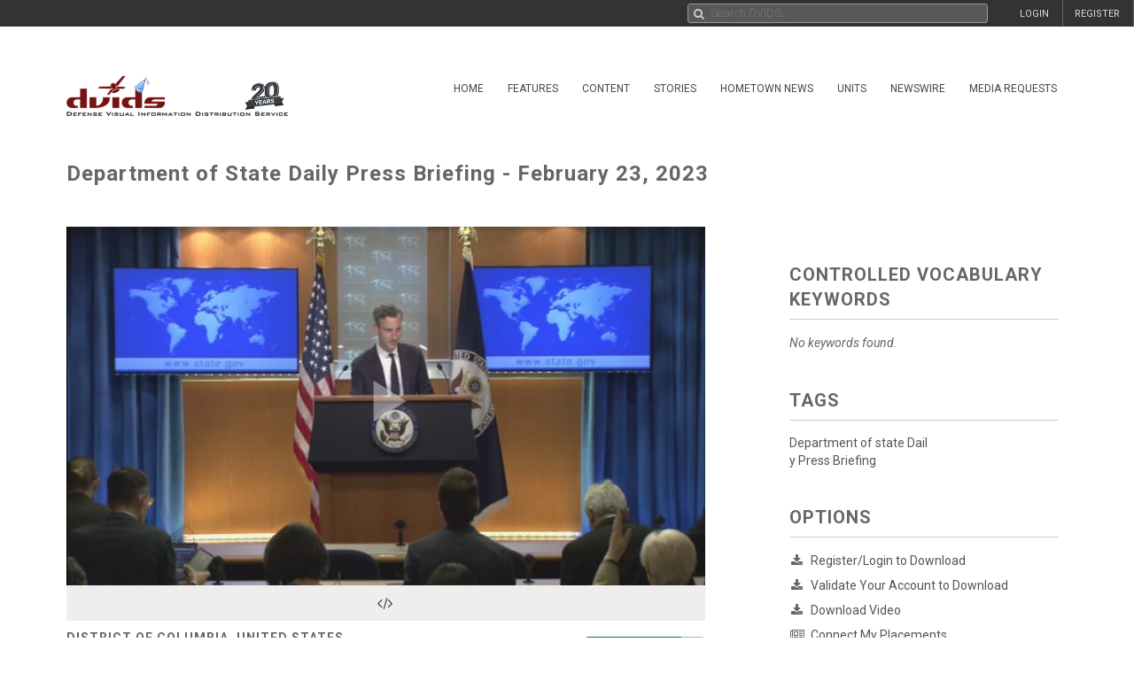

--- FILE ---
content_type: text/vtt;charset=UTF-8
request_url: https://www.dvidshub.net/video/closedcaption/id/874356
body_size: 88557
content:
WEBVTT

00:01.780 --> 00:03.840
Good afternoon . Yes ,

00:06.240 --> 00:08.380
if I seem especially nervous today ,

00:08.380 --> 00:10.547
it's because we have a celebrity guest

00:10.547 --> 00:12.436
sitting in the back of the room ,

00:12.436 --> 00:14.547
Assistant Secretary Robinson and some

00:14.547 --> 00:16.769
colleagues welcome uh Good to see you .

00:16.769 --> 00:18.991
Uh we will start today with a couple of

00:18.991 --> 00:21.047
items at the top today . The U . S .

00:21.047 --> 00:23.213
Department of State announced that its

00:23.213 --> 00:25.158
Ukraine Cultural Heritage Response

00:25.158 --> 00:27.213
Initiative will invest $7 million to

00:27.213 --> 00:29.269
support efforts to protect Ukraine's

00:29.269 --> 00:31.380
cultural heritage this week marks one

00:31.380 --> 00:33.491
year since Russia's brutal full scale

00:33.491 --> 00:35.713
invasion of Ukraine . Russia's war aims

00:35.713 --> 00:37.769
not only to take Ukraine's territory

00:37.769 --> 00:39.991
and deprive it of its sovereignty , but

00:39.991 --> 00:42.213
also to eradicate its national identity

00:42.213 --> 00:44.102
and its culture . This initiative

00:44.102 --> 00:46.213
supports Ukraine's efforts to protect

00:46.213 --> 00:48.436
and repair damage to Ukrainian cultural

00:48.436 --> 00:50.158
heritage sites and collections

00:50.158 --> 00:52.324
following Russia's unrelenting attacks

00:52.324 --> 00:54.491
throughout Ukraine . The initiative is

00:54.491 --> 00:53.930
led by the department's Bureau of

00:53.930 --> 00:55.819
Educational Cultural Affairs , in

00:55.819 --> 00:57.874
cooperation with the U . S . Embassy

00:57.874 --> 00:59.930
Kiev . Ukraine's Ministry of Culture

00:59.930 --> 01:02.152
and Information policy , Ukrainian ngos

01:02.152 --> 01:03.986
and international partners . The

01:03.986 --> 01:05.819
initiative will give priority to

01:05.819 --> 01:08.041
cultural heritage sites and collections

01:08.041 --> 01:10.263
directly impacted by Russia's war . The

01:10.263 --> 01:12.374
initiative complements broader global

01:12.374 --> 01:14.152
efforts to preserve and protect

01:14.152 --> 01:16.319
cultural heritage , coordinated by the

01:16.319 --> 01:18.430
Bureau's Cultural Heritage Center and

01:18.430 --> 01:20.541
next and finally we condemn the Burma

01:20.541 --> 01:22.763
military regimes , arrest and detention

01:22.763 --> 01:24.819
of prominent ethnic Kachin christian

01:24.819 --> 01:26.986
leader reverend doctor column Samson .

01:26.986 --> 01:29.208
We are extremely concerned for his well

01:29.208 --> 01:31.374
being and safety and urge our partners

01:31.374 --> 01:33.430
and allies to join us and calling on

01:33.430 --> 01:35.374
the regime to drop all charges and

01:35.374 --> 01:37.597
immediately and unconditionally release

01:37.597 --> 01:39.486
reverend Samson reverend Samson's

01:39.486 --> 01:41.208
incredible work advocating for

01:41.208 --> 01:43.430
religious freedom , justice , peace and

01:43.430 --> 01:45.652
accountability should be celebrated and

01:45.652 --> 01:47.430
replicated , not condemned . We

01:47.430 --> 01:49.652
additionally urge the regime to cease .

01:49.652 --> 01:49.620
It's unconscionable repression against

01:49.620 --> 01:51.620
religious actors and communities in

01:51.620 --> 01:54.480
Burma and end the violence . With that

01:54.710 --> 01:57.390
turn your questions , I actually have

01:57.400 --> 02:00.750
nothing worthy of starting with . I

02:00.760 --> 02:03.093
find it hard to believe that's the case ,

02:03.093 --> 02:05.038
but I will take your word for it .

02:05.038 --> 02:07.149
Let's see . Okay , let's see what the

02:07.149 --> 02:09.360
first question is . Let's start with

02:09.360 --> 02:12.940
the Palestinian issue . Okay , uh , you

02:12.940 --> 02:15.450
know , we are looking at a situation

02:15.450 --> 02:17.900
where one of the extremists , most

02:17.900 --> 02:21.590
extremists of uh officials has taken

02:21.590 --> 02:23.812
over basically the security of the West

02:23.812 --> 02:25.923
Bank . Are you concerned about that ?

02:25.923 --> 02:28.146
You know , they have read the deal that

02:28.146 --> 02:30.970
allows more to to basically decide the

02:30.970 --> 02:33.026
fate of the West Bank , the occupied

02:33.026 --> 02:35.081
West Bank . So , you're referring to

02:35.081 --> 02:37.280
announcement an announcement that only

02:37.280 --> 02:39.450
recently emanated from Israel were

02:39.450 --> 02:41.770
aware of it . We're working to better

02:41.770 --> 02:44.390
understand this announcements this

02:44.390 --> 02:46.057
announcement in any potential

02:46.057 --> 02:48.370
implications , as we've said before ,

02:48.380 --> 02:50.800
We believe it's critical for Israel and

02:50.800 --> 02:52.856
the Palestinian authority to refrain

02:52.856 --> 02:54.578
from any unilateral steps that

02:54.578 --> 02:56.356
exacerbate tensions or have the

02:56.356 --> 02:58.189
potential to undercut efforts to

02:58.189 --> 03:00.356
advance the prospects for a negotiated

03:00.356 --> 03:02.830
two state solution . Umm those steps

03:02.840 --> 03:04.880
are many , we've given illustrative

03:04.880 --> 03:06.991
examples , but they certainly include

03:06.991 --> 03:09.640
uh annexation of territory in the

03:09.640 --> 03:12.500
meantime . In the meantime , you know ,

03:12.500 --> 03:15.090
the Israelis seem to be intent on going

03:15.090 --> 03:17.330
into Palestinian community , the

03:17.330 --> 03:19.552
largest Palestinian city in this case ,

03:19.552 --> 03:21.552
Annapolis , other large Palestinian

03:21.552 --> 03:23.774
cities and other places and so on , and

03:23.774 --> 03:25.997
basically doing the same thing over and

03:25.997 --> 03:27.997
over again . Under the pretext that

03:27.997 --> 03:29.719
they are in pursuit of certain

03:29.719 --> 03:31.774
militants in this case . Yesterday ,

03:31.774 --> 03:33.719
they said they claimed there after

03:33.719 --> 03:35.886
three militants and so on . And in the

03:35.886 --> 03:38.810
end result we had dozens of Dustin

03:38.810 --> 03:41.920
injuries , many of whom were civilians .

03:41.930 --> 03:44.870
What measures should be taken , you

03:44.870 --> 03:47.037
know , until we get to the point where

03:47.037 --> 03:49.037
you say , what measures ought to be

03:49.037 --> 03:50.981
taken to provide protection to the

03:50.981 --> 03:53.148
Palestinian people ? It seems that the

03:53.148 --> 03:55.410
Palestinians lack protection . I know

03:55.420 --> 03:58.670
yesterday , and my question to the uh

03:58.680 --> 04:00.847
the ambassador , you know , she taught

04:00.847 --> 04:02.513
that the authority is not the

04:02.513 --> 04:04.680
Palestinian authority is not a state ,

04:04.680 --> 04:06.680
they cannot go there and they're so

04:06.680 --> 04:08.624
what measures ought to be taken to

04:08.624 --> 04:10.736
ensure that Palestinian civilians are

04:10.736 --> 04:12.958
protected at the present time ? Not you

04:12.958 --> 04:14.958
know , so so far in the future . So

04:14.958 --> 04:17.069
this goes back to the conversation we

04:17.069 --> 04:19.236
had yesterday and we've had previously

04:19.236 --> 04:21.458
as well . Two things are true at once .

04:21.458 --> 04:23.820
In this case , we recognize , as I

04:23.820 --> 04:25.598
noted yesterday , the very real

04:25.598 --> 04:27.970
security concerns that Israel faces .

04:27.970 --> 04:30.770
We've seen far too many um just

04:30.780 --> 04:33.680
crushing examples of those very real

04:33.680 --> 04:36.310
security threats to Israel and to the

04:36.310 --> 04:39.235
Israeli people at the same time , we've

04:39.235 --> 04:41.179
been deeply concerned , we've been

04:41.179 --> 04:43.965
alarmed at the loss of civilian life .

04:43.975 --> 04:46.705
And of course yesterday we saw another

04:46.705 --> 04:49.915
tragic example of the loss of civilian

04:49.915 --> 04:51.915
life in an Israeli counterterrorism

04:51.915 --> 04:54.580
raid in novelists , as as you mentioned ,

04:54.710 --> 04:57.490
we believe it's incumbent on both

04:57.490 --> 04:59.657
parties . Israelis and Palestinians to

04:59.657 --> 05:02.110
take steps that in the first instance

05:02.110 --> 05:05.230
don't further escalate tensions ,

05:05.240 --> 05:08.370
tensions are already far too high . Uh

05:08.380 --> 05:11.930
they are far too high for

05:11.940 --> 05:14.910
anyone's liking , certainly ours , but

05:14.910 --> 05:17.132
from there to take steps to actually de

05:17.132 --> 05:20.770
escalate tensions too . Take steps that

05:20.780 --> 05:23.390
bring down the temperature uh that will

05:23.400 --> 05:26.600
allow the parties to work together uh

05:26.610 --> 05:29.230
to improve the security situation in

05:29.230 --> 05:31.341
the West Bank . To to your question ,

05:31.341 --> 05:35.100
we think uh that's imperative uh and to

05:35.110 --> 05:37.890
address the tensions that have been

05:37.890 --> 05:41.500
inflamed of late , we are ready willing

05:41.500 --> 05:44.580
and able to support the parties in any

05:44.580 --> 05:48.350
way that we usefully can our officials

05:48.350 --> 05:50.350
have been engaged on this , as have

05:50.350 --> 05:52.294
other regional officials with both

05:52.294 --> 05:55.630
Israelis with Palestinians as well uh

05:55.640 --> 05:59.210
to again support them in the steps that

05:59.220 --> 06:01.600
ultimately they themselves must take .

06:01.610 --> 06:03.610
These are not steps that the United

06:03.610 --> 06:05.721
States can take . These are not steps

06:05.721 --> 06:07.888
that other countries in the region can

06:07.888 --> 06:09.499
take . Only the Israelis and

06:09.499 --> 06:11.610
Palestinians themselves can undertake

06:11.610 --> 06:13.777
these steps . We are ready to continue

06:13.777 --> 06:15.999
to be a partner , as they say , seek to

06:15.999 --> 06:18.166
undertake these steps and we encourage

06:18.166 --> 06:19.888
them to do so . You know , the

06:19.888 --> 06:22.110
Palestinian people are really left with

06:22.110 --> 06:24.221
very helpless situation . I mean , on

06:24.221 --> 06:26.054
the one hand , they see that the

06:26.054 --> 06:28.110
Israelis are advancing the plans for

06:28.110 --> 06:30.166
4600 units and so on in area C , you

06:30.166 --> 06:33.120
know , in many other areas . I mean , I

06:33.120 --> 06:35.231
don't I can go on and on and on , but

06:35.231 --> 06:38.810
you are fully aware . So if they feel

06:38.810 --> 06:41.040
so frustrated and so hopeless , we're

06:41.040 --> 06:43.207
going to see incidents like the one we

06:43.207 --> 06:45.373
saw on 27th of january . I don't think

06:45.373 --> 06:47.490
it can be avoidable , whether it

06:47.500 --> 06:49.556
planned or not planned or whatever .

06:49.556 --> 06:51.630
Aren't you concerned that violence

06:51.630 --> 06:53.741
begets violence and this , you know ,

06:53.741 --> 06:57.420
horrible , unbridled Israeli violence

06:57.430 --> 07:00.630
would ultimately , you know , create

07:00.640 --> 07:02.696
counter violence side . I want to be

07:02.696 --> 07:05.170
very clear that we condemn all forms of

07:05.170 --> 07:07.281
violence , all forms of violence . We

07:07.281 --> 07:09.337
condemn terrorism in all its forms .

07:09.337 --> 07:11.840
There is never a justification for any

07:11.850 --> 07:15.650
act of terrorism . Never our

07:15.660 --> 07:19.300
goal in this is not

07:19.310 --> 07:22.430
to set the parties directly in a room

07:22.430 --> 07:24.541
to encourage them to go directly to a

07:24.541 --> 07:26.819
room to negotiate a two state solution .

07:26.819 --> 07:28.930
We are under no illusion that that is

07:28.930 --> 07:30.986
possible today . Tomorrow perhaps in

07:30.986 --> 07:33.800
the in the near term , our goal is to

07:33.800 --> 07:35.967
support the parties as they themselves

07:35.967 --> 07:38.022
in the first instance , have to take

07:38.022 --> 07:40.356
these steps to deescalate tensions . Uh ,

07:40.356 --> 07:42.467
and uh from there , uh , take steps ,

07:42.467 --> 07:46.250
we hope that help to

07:46.250 --> 07:48.361
preserve the viability of a two state

07:48.361 --> 07:50.583
solution . Now , that doesn't mean that

07:50.583 --> 07:52.806
the United States is standing idly by ,

07:52.806 --> 07:54.972
as I said before , we're engaging with

07:54.972 --> 07:56.917
the parties were engaging with the

07:56.917 --> 07:58.972
region more than that side . I think

07:58.972 --> 08:01.600
your question noted the sense of

08:01.600 --> 08:03.822
hopelessness and sense of despair among

08:03.822 --> 08:06.044
many Palestinians . That's something we

08:06.044 --> 08:08.290
recognize , it's something we realize

08:08.290 --> 08:10.290
that it's something we've sought to

08:10.290 --> 08:12.460
counteract and we've done so in very

08:12.470 --> 08:15.320
real and practical ways . Uh in the

08:15.320 --> 08:17.690
first instance we re established a

08:17.690 --> 08:19.579
relationship with the Palestinian

08:19.579 --> 08:21.634
Authority , but with the Palestinian

08:21.634 --> 08:23.634
people and to the point of real and

08:23.634 --> 08:25.857
practical steps , the United States has

08:25.870 --> 08:27.926
Lead the international community and

08:27.926 --> 08:29.981
providing humanitarian relief to the

08:29.981 --> 08:32.550
Palestinian people . Over the two years

08:32.550 --> 08:34.772
of this administration , we've provided

08:34.772 --> 08:36.661
more than $900 million , almost a

08:36.661 --> 08:38.883
billion dollars of humanitarian support

08:38.883 --> 08:40.550
of humanitarian relief to the

08:40.550 --> 08:42.439
Palestinian people in Gaza to the

08:42.439 --> 08:45.250
Palestinians in the West Bank , that is

08:45.250 --> 08:47.940
for the immediate humanitarian relief ,

08:47.950 --> 08:50.228
but there is also a compounding effect ,

08:50.228 --> 08:53.740
we think , and we hope to preserve that

08:53.750 --> 08:56.740
horizon of opportunity to preserve that

08:56.750 --> 08:59.630
horizon of hope . That I agree is is

08:59.630 --> 09:02.400
critical . We cannot afford to let

09:02.410 --> 09:04.700
either side either Israelis or

09:04.700 --> 09:07.430
Palestinians lose that horizon of

09:07.430 --> 09:09.670
opportunity . That horizon of hope . Uh

09:09.680 --> 09:11.902
it is part and parcel of our efforts to

09:11.902 --> 09:14.069
keep the viability of a negotiated two

09:14.069 --> 09:16.124
state solution to this long standing

09:16.124 --> 09:18.460
conflict alive . Yes , Nadia , um I

09:18.470 --> 09:20.303
want to ask you about Libya , my

09:20.303 --> 09:22.581
apologies , I have to leave after that .

09:22.581 --> 09:24.692
Um so can you tell us about the Libya

09:24.692 --> 09:26.748
contact group who they're meeting in

09:26.748 --> 09:28.692
this building . And second there's

09:28.692 --> 09:30.803
european diplomats were participating

09:30.803 --> 09:33.180
in this meeting . The Express some kind

09:33.180 --> 09:35.402
of pessimism that actually the election

09:35.402 --> 09:37.402
can be held on time , although they

09:37.402 --> 09:39.624
were calling for some kind of mechanism

09:39.624 --> 09:41.640
to hold the election . Um you share

09:41.640 --> 09:43.584
this , do you think that it's very

09:43.584 --> 09:46.460
difficult currently considering all the

09:46.470 --> 09:48.414
elements , whether it's the Wagner

09:48.414 --> 09:50.692
group , the Syrian , whatever in Libya ,

09:50.692 --> 09:52.914
that is very difficult to hold any kind

09:52.914 --> 09:54.859
of political process . A couple of

09:54.859 --> 09:56.914
points on this Nadia first , there's

09:56.914 --> 09:59.137
only so much I can offer at this moment

09:59.137 --> 10:01.303
because I understand these engagements

10:01.303 --> 10:00.770
are still ongoing . Well , we will have

10:00.770 --> 10:02.937
more to say towards the end of the day

10:02.937 --> 10:05.210
when we provide a readout of the

10:05.210 --> 10:07.321
consultations that have taken place ,

10:07.321 --> 10:10.490
but I will say that from the Department

10:10.490 --> 10:12.434
of State , our Deputy Secretary of

10:12.434 --> 10:14.890
State Wendy , Sherman was meeting with

10:14.890 --> 10:17.640
these officials earlier today . Uh they

10:17.640 --> 10:19.529
discussed a whole range of issues

10:19.529 --> 10:22.770
including perhaps most prominently the

10:22.770 --> 10:24.714
steps of the United States and the

10:24.714 --> 10:26.770
international community , along with

10:26.770 --> 10:29.103
the special Representative of the U . N .

10:29.103 --> 10:31.326
Secretary General are taking to support

10:31.326 --> 10:33.381
the aspirations of the libyan people

10:33.381 --> 10:35.603
for free and fair elections this year .

10:35.603 --> 10:37.826
We think it's important that the libyan

10:37.826 --> 10:40.330
people have an opportunity to express

10:40.340 --> 10:43.810
their voices uh to act on their

10:43.810 --> 10:46.950
aspirations at the ballot box . And we

10:46.950 --> 10:50.180
are working intently with libyan

10:50.190 --> 10:52.420
authorities , with the special

10:52.420 --> 10:54.753
Representative of the Secretary General ,

10:54.753 --> 10:56.642
with our international allies and

10:56.642 --> 10:58.753
partners to support that in every way

10:58.753 --> 11:00.976
we can . Now , ultimately , the precise

11:00.976 --> 11:03.142
timing is going to be is going to have

11:03.142 --> 11:05.198
to be up to uh , the libyan people ,

11:05.198 --> 11:07.309
but we think it is important that the

11:07.309 --> 11:09.031
libyan people have a near term

11:09.031 --> 11:11.690
opportunity this year to express their

11:11.690 --> 11:14.780
voice peacefully at the ballot box , is

11:14.790 --> 11:18.030
the strength of the group , to the

11:18.040 --> 11:20.560
degree that it will cause , you know ,

11:20.960 --> 11:24.640
difficulty of well , the

11:24.650 --> 11:26.872
Wagner group , wherever it is , whether

11:26.872 --> 11:29.094
it's on the African continent , whether

11:29.094 --> 11:32.350
it's in Ukraine , uh anywhere else

11:32.360 --> 11:35.970
where its tentacles have been able to

11:35.970 --> 11:39.120
take root . Uh we've noticed that these

11:39.120 --> 11:41.750
countries often find themselves weaker ,

11:41.760 --> 11:45.070
poorer , more insecure , less

11:45.080 --> 11:48.270
independent . These are all influences

11:48.270 --> 11:50.170
that the United States in our

11:50.170 --> 11:52.940
engagement with . Uh these countries

11:52.950 --> 11:56.620
seeks seeks to counteract , we

11:56.620 --> 11:59.310
are taking action using authorities

11:59.310 --> 12:02.990
available to us to pursue the

12:03.000 --> 12:05.400
Wagner Group . To pursue its founder .

12:05.410 --> 12:08.790
Um both the group and its founder

12:08.790 --> 12:12.750
are now subject to a number of

12:12.760 --> 12:14.982
sanctions and other authorities that we

12:14.982 --> 12:17.190
have imposed in an in an effort to

12:17.200 --> 12:19.900
counter the influence of the Wagner

12:19.900 --> 12:21.956
group on the African continent . But

12:21.956 --> 12:25.050
everywhere else where it exists , we

12:25.050 --> 12:27.540
are working closely with our African

12:27.540 --> 12:30.190
partners with european countries to

12:30.190 --> 12:32.340
address these very destabilizing and

12:32.340 --> 12:34.710
these rent seeking activities that the

12:34.710 --> 12:37.080
Wagner group undertakes will continue

12:37.080 --> 12:40.040
to engage bilaterally with countries

12:40.040 --> 12:42.330
where the Wagner group is present , but

12:42.330 --> 12:44.552
also multilaterally , knowing that this

12:44.552 --> 12:46.719
is a challenge that would benefit from

12:46.719 --> 12:48.274
international cooperation .

12:52.820 --> 12:55.310
Do you think the world is today divided

12:55.320 --> 12:57.542
two camps , even if you're going to win

12:57.542 --> 12:59.376
the vote , but there's literally

12:59.376 --> 13:02.370
divided two different camps . Well if

13:02.370 --> 13:05.140
you're talking about two camps I think

13:05.140 --> 13:08.180
the the two camps you might see are

13:08.190 --> 13:11.520
those countries that are standing on

13:11.520 --> 13:14.450
the side of the U . N . Charter . Those

13:14.450 --> 13:17.080
countries that are standing on the side

13:17.080 --> 13:19.247
of international law , those countries

13:19.247 --> 13:21.450
that are standing on the side of the

13:21.450 --> 13:23.830
Universal Declaration of Human Rights

13:23.840 --> 13:25.840
and those countries that are siding

13:25.840 --> 13:29.060
with Russia and this vote has not taken

13:29.060 --> 13:31.060
place yet . So of course I wouldn't

13:31.060 --> 13:33.171
want to get ahead of it . But if past

13:33.171 --> 13:35.116
is prologue I would suspect you're

13:35.116 --> 13:37.227
going to see the vast majority . Even

13:37.227 --> 13:39.510
the overwhelming majority of countries

13:39.510 --> 13:41.580
standing with the U . N . Charter .

13:41.590 --> 13:43.479
Standing with international law .

13:43.479 --> 13:45.701
Standing with the Universal Declaration

13:45.701 --> 13:47.590
of Human Rights and the number of

13:47.590 --> 13:49.923
countries that are standing with Russia .

13:49.923 --> 13:49.700
To be a small handful . To be the

13:49.710 --> 13:52.350
typical standard Rogue's gallery of

13:52.350 --> 13:54.640
countries that have sided with Russia .

13:54.650 --> 13:57.310
Uh in the recent U . N . General

13:57.310 --> 13:59.480
Assembly vote . So I'm not gonna get

13:59.480 --> 14:02.680
ahead of it will have uh numbers before

14:02.700 --> 14:05.220
too long . But we are confident that

14:05.220 --> 14:08.540
once again the world will stand with

14:08.550 --> 14:10.439
the U . N . Charter and it's only

14:10.439 --> 14:12.439
appropriate that they do so as this

14:12.439 --> 14:14.439
vote is taking place in the U . N .

14:14.439 --> 14:16.383
General Assembly this war . You do

14:16.383 --> 14:18.272
think the U . N . Has served this

14:18.272 --> 14:20.383
purpose which has created a World war

14:20.383 --> 14:23.180
to stop and prevent wars to happen um

14:23.180 --> 14:25.180
has not been able to stop the war .

14:25.180 --> 14:27.291
There's only debates going on there .

14:27.630 --> 14:29.630
Well the U . N . Was created in the

14:29.630 --> 14:31.797
wake of the last world War . Uh not to

14:31.797 --> 14:35.410
be omnipotent not to always be in a

14:35.410 --> 14:37.630
position to prevent conflict but to be

14:37.630 --> 14:41.060
a forum where uh if countries

14:41.070 --> 14:44.040
acted according to international law

14:44.050 --> 14:45.994
acted according to U . N . Charter

14:45.994 --> 14:47.970
conflict could be prevented . The

14:47.980 --> 14:50.091
simple fact however , is that in this

14:50.091 --> 14:52.990
case Russia has consistently flouted

14:53.000 --> 14:54.944
the U . N . Charter . It's flouted

14:54.944 --> 14:57.000
international law that's flouted the

14:57.000 --> 14:59.222
Universal Declaration of Human Rights .

14:59.222 --> 15:00.833
It's flouted the will of the

15:00.833 --> 15:02.944
international community has expressed

15:02.944 --> 15:05.167
now through multiple overwhelming votes

15:05.167 --> 15:07.222
in the U . N . General Assembly . So

15:07.222 --> 15:09.222
the U . N . Has served an important

15:09.222 --> 15:11.860
purpose in providing countries around

15:11.860 --> 15:14.190
the world with a forum in which to

15:14.190 --> 15:17.910
express in many most cases

15:17.920 --> 15:21.200
their abject condemnation of what

15:21.210 --> 15:25.150
Russia is doing . Uh an opportunity for

15:25.150 --> 15:27.780
countries of the world to stand up for

15:27.790 --> 15:30.240
the U . N . Charter . Uh an opportunity

15:30.250 --> 15:32.890
on the other hand for uh the world to

15:32.890 --> 15:35.980
see just how empty and vacuous what

15:35.980 --> 15:37.790
we're hearing from the Russian

15:37.790 --> 15:40.160
Federation . And it's very small

15:40.170 --> 15:43.110
Rogue's gallery of partners just to see

15:43.110 --> 15:45.980
how how empty their messages actually

15:45.980 --> 15:48.270
are . Uh tomorrow . In addition to

15:48.270 --> 15:50.492
what's taking place today , the U . N .

15:50.492 --> 15:52.492
Will again serve in important as an

15:52.492 --> 15:54.895
important the secretary secretary

15:54.895 --> 15:56.951
Blinken will travel to new york city

15:56.951 --> 15:58.895
tonight so that he can be in place

15:58.895 --> 16:01.445
tomorrow morning to address the U . N .

16:01.445 --> 16:03.278
Security Council . He'll have an

16:03.278 --> 16:05.278
opportunity while there to tell the

16:05.278 --> 16:07.445
story of the last year . And really to

16:07.445 --> 16:09.575
crystallize the stakes of this .

16:09.905 --> 16:12.135
Important if not defining moment to

16:12.135 --> 16:14.375
crystallize the stakes of what we've

16:14.375 --> 16:16.597
seen over the course of the last year .

16:16.597 --> 16:18.708
And to crystallize the stakes of what

16:18.708 --> 16:20.597
we'll see in the days , weeks and

16:20.597 --> 16:23.380
months ahead . Hell in some ways tell

16:23.380 --> 16:25.750
the story of the last year . And in

16:25.750 --> 16:27.972
some ways that story begins in the very

16:27.972 --> 16:30.250
same place because it was in the U . N .

16:30.250 --> 16:32.361
Security Council chamber just about a

16:32.361 --> 16:34.472
year ago , a little over a year ago .

16:34.472 --> 16:36.639
Now when the Secretary laid out almost

16:36.639 --> 16:38.540
to a t what we expected to see of

16:38.540 --> 16:41.000
Russia as it amassed its forces on

16:41.000 --> 16:43.250
Ukraine's borders as it told the world

16:43.250 --> 16:45.472
in no uncertain terms that it would not

16:45.472 --> 16:47.550
invade Ukraine only to follow the

16:47.550 --> 16:49.661
script that the secretary laid out in

16:49.661 --> 16:51.717
the U . N . Security Council chamber

16:51.717 --> 16:53.920
days later despite the protests at the

16:53.920 --> 16:56.960
time . From Russia to the contrary ,

16:56.970 --> 17:00.430
he'll recount what we've seen from the

17:00.430 --> 17:02.541
Russian federation over the course of

17:02.541 --> 17:04.680
the last year . The brutality , the

17:04.680 --> 17:08.310
abject naked aggression against uh its

17:08.310 --> 17:11.820
neighbor . The fact that Russia has uh

17:11.830 --> 17:14.052
in waging this aggression shredded just

17:14.052 --> 17:16.108
about every principle that is at the

17:16.108 --> 17:18.380
heart of the U . N . Charter Hill on

17:18.380 --> 17:20.047
the other hand , speak to the

17:20.047 --> 17:22.158
remarkable resilience , determination

17:22.158 --> 17:25.170
grit effectiveness of the Ukrainian

17:25.170 --> 17:27.460
people , what we have seen from uh

17:27.470 --> 17:30.880
Ukraine over the past year despite what

17:30.880 --> 17:34.710
might have seemed uh surmountable odds .

17:34.720 --> 17:36.942
And also speak to the resilience on the

17:36.942 --> 17:39.053
part of the international community ,

17:39.053 --> 17:41.109
the international community that has

17:41.109 --> 17:43.276
withstood President Putin's consistent

17:43.276 --> 17:45.387
efforts to hold us to hold us hostage

17:45.387 --> 17:48.130
to soaring food prices to commodity

17:48.130 --> 17:51.790
prices to rising energy prices , using

17:51.790 --> 17:55.520
every lever at his cruel disposal .

17:55.960 --> 17:58.480
And he'll also I would I suspect will

17:58.480 --> 18:02.230
speak to the imperative of supporting

18:02.230 --> 18:04.570
Ukraine and in support of a just and

18:04.570 --> 18:06.960
durable peace , a peace that's

18:06.970 --> 18:09.420
consistent with the principles of the U .

18:09.420 --> 18:12.020
N . Charter and one that will equip

18:12.020 --> 18:14.190
Ukraine to over the longer term

18:14.190 --> 18:16.550
continue to be a sovereign country , a

18:16.550 --> 18:18.550
democratic country , an independent

18:18.550 --> 18:21.160
country , a country that is whole and

18:21.160 --> 18:23.790
prosperous with the with the means to

18:23.800 --> 18:26.730
defend itself going forward . Uh One

18:26.730 --> 18:29.980
last question uh Russia and China have

18:29.980 --> 18:32.350
come closer than ever during the past

18:32.360 --> 18:34.820
after the Ukraine war . What impact

18:34.820 --> 18:36.931
this is having on the challenges that

18:36.931 --> 18:38.987
the U . S . Is facing in solving the

18:38.987 --> 18:40.931
major global problems like climate

18:40.931 --> 18:43.370
change , full supply inflation . Well

18:43.380 --> 18:47.300
uh we should not have these

18:47.310 --> 18:50.630
uh wedges when it comes to

18:50.640 --> 18:52.973
challenges that are universal in nature .

18:52.973 --> 18:55.590
Uh We're in an era that is defined by

18:55.590 --> 18:57.670
two underlying factors . One is

18:57.670 --> 18:59.781
strategic competition . Uh And we are

18:59.781 --> 19:02.000
seeing strategic competition

19:02.010 --> 19:05.970
unfortunately play out in uh

19:05.980 --> 19:09.690
dangerous um ways with what

19:09.700 --> 19:12.790
Russia and China are trying to do by

19:12.790 --> 19:16.320
advancing the vision of the world that

19:16.320 --> 19:18.376
they have . That is fundamentally at

19:18.376 --> 19:20.431
odds of the vision that set forth in

19:20.431 --> 19:22.320
the U . N . Charter fundamentally

19:22.320 --> 19:24.431
fundamentally at odds with the vision

19:24.431 --> 19:26.542
that the United States and so many of

19:26.542 --> 19:28.653
our allies and partners and countries

19:28.653 --> 19:31.160
around the world also share . Uh that's

19:31.160 --> 19:34.220
one factor . But uh the reemergence of

19:34.220 --> 19:36.387
strategic competition hasn't done away

19:36.387 --> 19:38.960
with the transnational challenges that

19:38.960 --> 19:41.770
we face . The challenge of a changing

19:41.770 --> 19:44.380
climate , the challenge of um

19:44.390 --> 19:46.760
infectious disease and public health

19:46.760 --> 19:49.630
concerns more broadly . The challenge

19:49.640 --> 19:52.580
of narcotics uh and um

19:52.590 --> 19:55.310
uh the need on the part of countries

19:55.310 --> 19:58.690
around the world to work to address the

19:58.690 --> 20:02.160
scourge of fentaNYL and other drugs

20:02.160 --> 20:04.890
that are ravaging communities in this

20:04.890 --> 20:07.420
country , but also communities uh

20:07.430 --> 20:09.652
around the world . These are challenges

20:09.652 --> 20:11.763
that the United States has tremendous

20:11.763 --> 20:13.819
capacity to help address . But these

20:13.819 --> 20:16.150
are not challenges we can solve alone .

20:16.160 --> 20:18.230
Um we're always going to be more

20:18.230 --> 20:20.341
effective against every single one of

20:20.341 --> 20:22.286
these challenges when we work with

20:22.286 --> 20:24.008
partners and allies , but also

20:24.008 --> 20:26.174
countries with whom we share otherwise

20:26.174 --> 20:28.370
very little in common . And china may

20:28.370 --> 20:31.160
well fall into that category . It's we

20:31.160 --> 20:33.327
think it is the risk responsible thing

20:33.327 --> 20:36.180
to do to work with the PRC where our

20:36.190 --> 20:38.079
interests align and our interests

20:38.079 --> 20:40.246
clearly aligned on these transnational

20:40.246 --> 20:42.246
challenges that are a threat to the

20:42.246 --> 20:44.301
american people that are a threat to

20:44.301 --> 20:46.523
the chinese people that are a threat to

20:46.523 --> 20:50.350
people around the world . It is also

20:50.350 --> 20:52.461
what the rest of the world expects of

20:52.461 --> 20:54.461
us . This isn't just an expectation

20:54.461 --> 20:56.628
that we have on on the part of the PRC

20:56.628 --> 20:58.683
countries around the world , want to

20:58.683 --> 21:00.906
see the United States and china working

21:00.906 --> 21:03.072
together to address these challenges .

21:03.072 --> 21:05.072
Now , the fact that we seek to work

21:05.072 --> 21:07.183
together doesn't mean that we see eye

21:07.183 --> 21:10.500
to eye uh quite the contrary ,

21:10.510 --> 21:13.020
but where our interests align and these

21:13.020 --> 21:15.131
are areas where our interests align ,

21:15.131 --> 21:17.242
we think it is responsible , we think

21:17.242 --> 21:19.409
it is the right thing to do . We think

21:19.409 --> 21:21.576
it's a necessary thing to do for us to

21:21.576 --> 21:23.798
work together , Alex . Let me follow up

21:23.798 --> 21:23.390
on that . I have two more other topics

21:23.400 --> 21:25.180
with the Secretary , use the um

21:25.180 --> 21:27.760
platform tomorrow to share what you

21:27.760 --> 21:30.070
guys already know about china Russia

21:30.080 --> 21:32.760
cooperation . I wouldn't expect him to

21:32.760 --> 21:35.780
to go into any detail on this front .

21:35.790 --> 21:37.790
He has had an opportunity in recent

21:37.790 --> 21:40.700
days to speak to our concerns about

21:40.710 --> 21:44.390
what we've seen already between the PRC

21:44.390 --> 21:47.160
and Russia . The concern we have that

21:47.170 --> 21:49.170
the PRC could take additional steps

21:49.170 --> 21:51.870
that they've heretofore declined to

21:51.870 --> 21:53.981
take . He spoke to that from Munich ,

21:53.981 --> 21:55.926
he's spoken to that when he's been

21:55.926 --> 21:57.703
asked about it in recent days ,

21:57.703 --> 21:59.814
including earlier today , our message

21:59.814 --> 22:02.500
to the PRC has been consistent ,

22:02.510 --> 22:06.500
they would decide

22:06.500 --> 22:08.444
to provide lethal assistance or to

22:08.444 --> 22:10.667
provide systematic assistance to Russia

22:10.667 --> 22:13.740
in its uh sanctions evasion at their

22:13.740 --> 22:16.220
own peril . It would come with costs

22:16.220 --> 22:18.553
and consequences from the United States ,

22:18.553 --> 22:20.498
from the international community ,

22:20.498 --> 22:22.442
we're watching this very closely .

22:22.442 --> 22:24.609
We've had these conversations directly

22:24.609 --> 22:26.387
candidly frankly with the PRC ,

22:26.387 --> 22:28.498
including when the secretary met with

22:28.498 --> 22:30.609
wang yi in Munich just last weekend ,

22:30.609 --> 22:33.290
do you have a new updated assessment on

22:33.300 --> 22:36.340
why China is doing what it is doing ? I

22:36.340 --> 22:38.396
mean , quite , quite honestly , they

22:38.396 --> 22:40.562
have been staying away from this for a

22:40.562 --> 22:44.400
year . Any any , I would actually

22:44.400 --> 22:46.622
disagree with that Alex . I don't think

22:46.622 --> 22:48.733
China has been staying away from this

22:48.733 --> 22:50.844
for the past year . In fact , the PRC

22:50.844 --> 22:53.067
has been providing important support to

22:53.067 --> 22:55.067
Russia over the course of this last

22:55.067 --> 22:58.330
year . They attempt to maintain this

22:58.380 --> 23:00.830
veneer of neutrality professing to the

23:00.830 --> 23:03.330
world that they're not taking a side .

23:03.330 --> 23:05.552
But they've clearly chosen aside in the

23:05.552 --> 23:08.190
weeks leading up to this invasion when

23:08.190 --> 23:10.080
it was crystal clear , at least ,

23:10.080 --> 23:12.191
should have been crystal clear to the

23:12.191 --> 23:14.840
PRC what Russia intended they signed uh ,

23:14.850 --> 23:17.410
this uh communique 5000 word

23:17.410 --> 23:19.632
communicate that spoke of a partnership

23:19.632 --> 23:21.650
without limits over the course of

23:21.650 --> 23:24.190
Russia's aggression in Ukraine . The

23:24.200 --> 23:26.311
PRC has provided diplomatic support .

23:26.311 --> 23:28.478
They have provided political support .

23:28.478 --> 23:30.589
They provided economic support . Uh ,

23:30.589 --> 23:33.110
they have echoed , inherited Russia's

23:33.120 --> 23:35.260
propaganda . It's lies , it's

23:35.260 --> 23:38.330
distortions . It's miss truce in an

23:38.330 --> 23:40.710
effort to shield Russia and to

23:40.710 --> 23:44.070
propagate what it is trying to feed the

23:44.070 --> 23:46.190
world a steady diet of disinformation

23:46.190 --> 23:48.760
and lies . Russia Moldova and Ukraine

23:48.760 --> 23:50.816
as well . You probably have seen the

23:50.816 --> 23:53.370
reports about Russia's false that

23:53.380 --> 23:55.510
claims resembles , you know , what

23:55.520 --> 23:57.798
they've been doing last year this time ,

23:57.798 --> 24:00.590
you know , Ukraine where the assessment

24:00.590 --> 24:03.580
on that , Why are they trying to bring

24:04.110 --> 24:06.310
to the picture ? Well , uh that's a

24:06.310 --> 24:09.190
better question for for Moscow . Uh and

24:09.190 --> 24:10.968
I think we've seen a pattern of

24:10.968 --> 24:13.910
behavior on the part of Moscow to

24:13.920 --> 24:16.142
subvert , attempt to subvert , I should

24:16.142 --> 24:18.690
say , uh the independence in some cases

24:18.690 --> 24:21.220
the uh territorial integrity and the

24:21.220 --> 24:23.600
sovereignty of its neighbors and

24:23.610 --> 24:26.200
countries in the region . So in some

24:26.200 --> 24:29.750
ways , this is nothing new . It is also

24:29.760 --> 24:31.704
uh not knew that the United States

24:31.704 --> 24:34.970
stands firmly committed to assisting

24:34.970 --> 24:38.000
Moldova as it pursues the economic

24:38.010 --> 24:40.140
political and anti corruption reforms

24:40.140 --> 24:42.860
needed to build what it has chosen as

24:42.860 --> 24:45.350
its european future . What the people

24:45.350 --> 24:48.280
of Moldova have clearly chosen as their

24:48.280 --> 24:50.502
path . We've been in close contact with

24:50.502 --> 24:52.391
our moldovan partners during this

24:52.391 --> 24:54.502
critical time , Secretary Blinken met

24:54.502 --> 24:56.724
with President Sandhu not all that long

24:56.724 --> 24:58.391
ago , we strongly support her

24:58.391 --> 25:00.613
leadership in the moldovan government .

25:00.613 --> 25:03.080
We also look forward to to working with

25:03.090 --> 25:05.312
the new Prime Minister , Prime Minister

25:05.312 --> 25:07.423
Rick and his cabinet as they continue

25:07.423 --> 25:09.660
to pursue political , economic and anti

25:09.660 --> 25:12.480
corruption reforms . We've been deeply

25:12.480 --> 25:14.850
concerned by uh some of what you've

25:14.850 --> 25:18.470
heard from our moldovan partners . Uh

25:18.480 --> 25:20.940
The there are consistent reports of a

25:20.940 --> 25:23.370
plot by Russia to destabilize Moldova's

25:23.370 --> 25:25.830
democratically elected government as I

25:25.830 --> 25:28.052
said before , Russia has a long history

25:28.052 --> 25:30.630
of malign influence , both in Moldova

25:30.640 --> 25:33.380
and in the broader region . And we work

25:33.380 --> 25:36.040
closely with our moldovan partners over

25:36.040 --> 25:39.140
the course of decades now to build his

25:39.140 --> 25:41.310
political resilience and to counter

25:41.320 --> 25:44.030
longer term efforts , efforts by Russia

25:44.040 --> 25:45.984
to undermine those very democratic

25:45.984 --> 25:48.096
institutions . Yes , I'm come back to

25:48.096 --> 25:51.730
the U . N . Quickly . Um the chinese

25:51.730 --> 25:54.950
representative uh made a statement

25:54.950 --> 25:57.630
basically saying um

25:58.890 --> 26:00.779
you know , they're saying sending

26:00.779 --> 26:02.779
sending weapons to Ukraine will not

26:02.779 --> 26:05.001
bring peace , adding fuel to the fire ,

26:05.001 --> 26:07.640
will only exacerbate tensions . Um you

26:07.640 --> 26:09.751
know , I guess given what you've been

26:09.751 --> 26:11.640
asking the chinese or warning the

26:11.640 --> 26:13.862
chinese about , they seem to be kind of

26:13.862 --> 26:15.807
turning that back on on the US and

26:15.807 --> 26:17.918
saying , you know , your provision of

26:17.918 --> 26:20.140
weapons to Ukraine is not helping , you

26:20.140 --> 26:19.200
know , you have a response to that

26:19.850 --> 26:22.640
without responding directly to that .

26:22.640 --> 26:24.696
Let me make a couple points . Number

26:24.696 --> 26:26.473
one , there is no such thing as

26:26.473 --> 26:28.529
neutrality in this war . It is not a

26:28.529 --> 26:30.418
question of two belligerence in a

26:30.418 --> 26:32.970
conflict without any value statements

26:32.980 --> 26:36.150
attached to this , it is a question of

26:36.160 --> 26:39.830
an aggressor uh waging

26:39.840 --> 26:43.710
fierce brutality against its neighbor

26:43.710 --> 26:46.120
without any justification whatsoever ,

26:46.120 --> 26:49.420
without any basis uh in uh

26:49.430 --> 26:52.740
international law , uh no responsible

26:52.740 --> 26:55.910
country can be neutral uh in a conflict

26:55.910 --> 26:58.021
like this . Certainly not any country

26:58.021 --> 27:02.020
that purports to adhere and to believe

27:02.020 --> 27:04.080
in the principles of the U . N .

27:04.080 --> 27:06.370
Charter . Because what Moscow is doing

27:06.370 --> 27:09.460
is a blatant violation of the U . N .

27:09.460 --> 27:11.293
Charter , A blatant violation of

27:11.293 --> 27:13.630
international law , the seminal

27:13.630 --> 27:16.100
documents that have formed the basis of

27:16.100 --> 27:18.730
the rules based order since the end of

27:18.740 --> 27:21.810
the Second World War . I think the

27:21.810 --> 27:25.110
other key point here Simon is that

27:25.120 --> 27:29.030
while Russia is undermining uh the

27:29.030 --> 27:30.586
U . N . Charter undermining

27:30.586 --> 27:33.750
international law uh not only chipping

27:33.750 --> 27:35.880
away at it but in its actions seeking

27:35.880 --> 27:38.660
to uh in some ways dismantle it

27:38.670 --> 27:42.650
entirely . What we are doing through

27:42.660 --> 27:46.250
various tactics is buttressing

27:46.260 --> 27:48.538
trying to preserve the U . N . Charter .

27:48.538 --> 27:50.940
Trying to preserve the global order

27:50.950 --> 27:53.300
that countries around the world signed

27:53.300 --> 27:55.510
up to including by the way Russia

27:55.520 --> 27:58.900
including by the way , china at the

27:58.910 --> 28:01.040
founding of the U . N . And in the

28:01.040 --> 28:04.960
decades uh sense . So one can claim

28:04.960 --> 28:08.940
that the United States is just adding

28:08.940 --> 28:11.750
fuel to the fire by providing security

28:11.750 --> 28:13.917
assistance to our Ukrainian partners .

28:13.917 --> 28:16.028
What we're actually doing is standing

28:16.028 --> 28:18.139
up for international law . What we're

28:18.139 --> 28:20.472
actually doing is standing up for the U .

28:20.472 --> 28:22.720
N . Charter uh attempting to preserve

28:22.730 --> 28:25.860
and protect what has been at the core

28:25.860 --> 28:28.270
of the rules based order over the

28:28.270 --> 28:31.230
course of some eight decades . Every

28:31.230 --> 28:33.397
country certainly that supports Russia

28:33.397 --> 28:35.452
is doing precisely the opposite . Uh

28:35.452 --> 28:37.850
those countries that are attempting to

28:37.850 --> 28:40.690
maintain this veneer of neutrality uh

28:40.700 --> 28:43.250
that itself is not a defense of the U .

28:43.250 --> 28:46.430
N . Charter . Just back you mentioned

28:46.440 --> 28:48.620
the PRC is providing important support

28:48.620 --> 28:50.898
to Russia over the course of last year .

28:50.898 --> 28:53.064
So the understanding is that still not

28:53.064 --> 28:55.176
lethal aid but could you is there any

28:55.176 --> 28:57.176
details you can give on on you know

28:57.176 --> 28:59.287
what what is it you're referring to ?

28:59.287 --> 29:01.509
Is that support what we're referring to

29:01.509 --> 29:03.509
is what we have seen on the part of

29:03.509 --> 29:05.620
chinese companies . And and of course

29:05.620 --> 29:07.731
our concern is predicated on the fact

29:07.731 --> 29:09.910
that in a state run economy like the

29:09.910 --> 29:12.750
PRC's there is not uh the clear

29:12.750 --> 29:14.861
delineation between the public sector

29:14.861 --> 29:17.083
and the private sector that you have in

29:17.083 --> 29:19.250
a country like the United States . But

29:19.250 --> 29:21.472
we've seen companies in the PRC provide

29:21.472 --> 29:24.720
non lethal assistance to Russia . Our

29:24.720 --> 29:26.990
concern , of course , would be were the

29:26.990 --> 29:29.930
PRC to take that one step further and

29:29.930 --> 29:33.360
to provide lethal assistance to

29:33.360 --> 29:35.970
Russia ? This is not something we've

29:35.970 --> 29:37.914
seen yet . But at the same time we

29:37.914 --> 29:40.910
don't believe that the PRC has taken it

29:40.910 --> 29:43.290
off the table . We prepare we remain

29:43.290 --> 29:46.970
prepared to sanction any entity , any

29:46.980 --> 29:49.202
company in any country around the world

29:49.210 --> 29:52.270
that violates U . S . Or international

29:52.270 --> 29:55.070
sanctions . You know , have been kind

29:55.070 --> 29:58.840
of preview by the by the secretary . At

29:58.840 --> 30:01.062
some point , you would give more detail

30:01.062 --> 30:03.420
about this this intelligence suggesting

30:03.420 --> 30:06.240
that the chinese are considering going

30:06.240 --> 30:08.351
a step further that you're going that

30:08.351 --> 30:10.629
step further ? That your warning about ,

30:10.629 --> 30:12.740
you know , we are since saturday , we

30:12.740 --> 30:12.090
haven't heard anything more on that .

30:12.100 --> 30:14.267
Is that is there any more details that

30:14.267 --> 30:16.433
you're gonna be able to give ? I'm not

30:16.433 --> 30:18.544
in a position to offer any additional

30:18.544 --> 30:18.420
details at the moment . I know there's

30:18.420 --> 30:21.620
intense interest in this . But our

30:21.630 --> 30:23.797
concern is predicated on the very fact

30:23.797 --> 30:25.963
that we have been able to express this

30:25.963 --> 30:27.860
concern has been predicated on

30:27.870 --> 30:30.820
information that was known to us that

30:30.820 --> 30:33.730
we have since released to the public .

30:33.730 --> 30:35.930
I know that's not in much detail . I

30:35.930 --> 30:37.819
know there is intense interest in

30:37.819 --> 30:39.980
garnering additional detail . Um , if

30:39.980 --> 30:42.147
we're able to provide that , we will .

30:42.147 --> 30:44.258
But what is paramount to us always is

30:44.258 --> 30:46.369
protection of sources and methods and

30:46.369 --> 30:49.320
to preserve our ability to obtain this

30:49.320 --> 30:52.540
kind of information going forward . We

30:52.540 --> 30:54.730
have a U . S . Official telling cbs on

30:54.740 --> 30:56.740
background that the U . S . Expects

30:56.740 --> 31:00.110
Russia to mark the one year um

31:00.120 --> 31:02.287
anniversary tomorrow with a barrage of

31:02.287 --> 31:04.398
missiles and drones against Ukrainian

31:04.398 --> 31:07.040
cities . Can you comment at all ? I

31:07.040 --> 31:09.820
can't confirm that . Of course , we all

31:09.820 --> 31:12.080
hope it's not true . We all hope that

31:12.230 --> 31:15.420
uh tomorrow is a day in Ukraine that is

31:15.430 --> 31:18.670
free from the types of attacks , drones ,

31:18.670 --> 31:21.600
missiles , bombs , shells that have

31:21.600 --> 31:24.450
come to define the past year . I think

31:24.460 --> 31:27.410
we all know there may be reason to

31:27.410 --> 31:29.521
expect otherwise , or at least reason

31:29.521 --> 31:32.160
to suspect otherwise , but I'm just not

31:32.160 --> 31:35.310
in a position to um forecast what what

31:35.310 --> 31:37.310
Russia might do other than to

31:37.320 --> 31:40.700
acknowledge Russia's track record of

31:40.930 --> 31:44.010
immense inordinate brutality over the

31:44.010 --> 31:46.140
past year . Uh , and Russia's

31:46.140 --> 31:49.070
consistent desire to score what it

31:49.070 --> 31:51.070
might consider propaganda victories

31:51.070 --> 31:53.660
even as it destroys lives livelihoods

31:53.670 --> 31:56.700
uh and in this case targets an entire

31:56.700 --> 32:00.260
country . Yeah , it's been reported

32:00.270 --> 32:03.100
that uh last week Secretary Blinken

32:03.100 --> 32:05.370
waive sanctions against Iran's radio

32:05.370 --> 32:07.537
and television establishment , the I .

32:07.537 --> 32:10.340
R . I . B . Can you confirm this ? And

32:10.340 --> 32:13.830
if so . On what basis ? So pizza .

32:13.840 --> 32:17.030
This waiver has been renewed by

32:17.040 --> 32:20.000
successive American administrations

32:20.010 --> 32:23.990
without any interruption . Since 2014 .

32:24.150 --> 32:26.810
The waiver has been issued

32:26.820 --> 32:30.700
uh close to 20 times , some 18 or

32:30.700 --> 32:34.290
so times uh in recent years . Uh

32:34.300 --> 32:36.860
we periodically review this waiver to

32:36.860 --> 32:38.693
allow the provision of satellite

32:38.693 --> 32:41.430
broadcast service to the I . R . I . B

32:41.440 --> 32:44.050
under the auspices of the International

32:44.060 --> 32:46.060
telecommunication telecommunication

32:46.060 --> 32:49.800
satellite organization . Or it so we

32:49.810 --> 32:52.500
are and remain seriously concerned by

32:52.500 --> 32:55.420
the R . R . I . R . I . B . S role in

32:55.420 --> 32:57.531
censoring the Iranian people's access

32:57.531 --> 32:59.642
to information and its involvement in

32:59.642 --> 33:01.864
human rights abuses . While this narrow

33:01.864 --> 33:03.960
waiver allows for the provision of

33:04.160 --> 33:06.900
satellite broadcast services to I . R .

33:06.900 --> 33:09.220
I . B . Uh I R . B . And its senior

33:09.220 --> 33:11.053
leadership remains subject to us

33:11.053 --> 33:13.164
sanctions under various authorities ,

33:13.164 --> 33:15.164
including for their involvement and

33:15.164 --> 33:17.387
censorship and human rights abuses . As

33:17.387 --> 33:19.609
you may recall , We sanction senior I .

33:19.609 --> 33:21.664
R . I . B . Officials as recently as

33:21.664 --> 33:23.442
november when we designated its

33:23.442 --> 33:25.776
director payment and other senior I . R .

33:25.776 --> 33:27.942
I . B . Leaders involved in censorship

33:27.942 --> 33:30.053
on behalf of the Iranian government .

33:30.053 --> 33:32.109
We continue to use every single tool

33:32.109 --> 33:34.276
that's available to us to hold Iranian

33:34.276 --> 33:36.498
authorities accountable for their human

33:36.498 --> 33:38.664
rights abuses and for their censorship

33:38.664 --> 33:40.776
just because the past administrations

33:40.776 --> 33:43.000
have waived it . Uh does it doesn't

33:43.000 --> 33:45.000
necessarily mean that you that this

33:45.000 --> 33:47.222
administration would have to especially

33:47.222 --> 33:50.830
now where you've seen um it airs forced

33:50.830 --> 33:53.360
confessions disseminates misinformation .

33:53.360 --> 33:55.380
Disinformation doesn't reflect the

33:55.380 --> 33:57.770
reality of the protests on the streets ,

33:57.780 --> 33:59.750
airs the officials anti Semitic

33:59.750 --> 34:02.170
comments . So is are these enough

34:02.180 --> 34:05.850
enough grounds not to um uh

34:05.870 --> 34:08.800
waive the sanctions ? I mean , not to

34:08.800 --> 34:10.522
wave it . These are underlying

34:10.522 --> 34:12.744
conditions that we look at that we look

34:12.744 --> 34:15.340
at every time this waiver comes up for

34:15.340 --> 34:17.562
renewal , we ultimately are going to do

34:17.562 --> 34:20.050
what is in our interest , but

34:20.060 --> 34:22.004
ultimately what we deem to be most

34:22.004 --> 34:25.510
effective to promote uh the aspirations

34:25.520 --> 34:28.190
of the Iranian people . Uh And our

34:28.190 --> 34:31.010
judgment has has been by targeting

34:31.080 --> 34:34.280
precisely senior officials consistently ,

34:34.350 --> 34:36.517
including in recent months , including

34:36.517 --> 34:38.739
as recently as last year holding senior

34:38.739 --> 34:40.572
officials in the I . R . I . B .

34:40.572 --> 34:42.690
Hierarchy responsible for what they

34:42.690 --> 34:45.470
have done . We are able to , on the one

34:45.470 --> 34:47.637
hand , hold them to account and on the

34:47.637 --> 34:49.692
other to pursue our interests and to

34:49.692 --> 34:52.260
help promote the aspirations of the

34:52.260 --> 34:54.960
Iranian people aside . How does it

34:54.960 --> 34:57.780
serve the U . S . Interest get These

34:57.780 --> 35:00.510
are complex issues involving our

35:00.520 --> 35:03.070
membership in the it's uh involving a

35:03.070 --> 35:05.760
number of factors . But we look at this

35:05.770 --> 35:08.010
very carefully through every single

35:08.010 --> 35:10.310
lens . Uh and we have made the judgment

35:10.310 --> 35:11.860
call , as have previous

35:11.880 --> 35:13.936
Administration's multiple times over

35:13.936 --> 35:17.330
every 100 80 days . Uh that waving

35:17.340 --> 35:19.610
these sanctions are in our interests .

35:19.620 --> 35:21.870
We also believe it's in the interests

35:21.870 --> 35:24.660
of our ability to protect to promote

35:24.670 --> 35:26.930
the aspirations of the Iranian people ?

35:26.940 --> 35:30.790
Uh yeah . Um going back to the claims

35:30.790 --> 35:32.846
that china may provide lethal aid to

35:32.846 --> 35:35.200
Russia Beijing is calling that slander .

35:35.210 --> 35:37.210
Of course I know you can't publicly

35:37.210 --> 35:39.266
share some of the information behind

35:39.266 --> 35:41.266
that assessment . But at least your

35:41.266 --> 35:42.988
communications with china have

35:42.988 --> 35:45.154
diplomats communicated why the U . S .

35:45.154 --> 35:47.488
Does have that heightened concern . Now .

35:47.488 --> 35:49.488
We've communicated very clearly our

35:49.488 --> 35:51.654
concern . I think you might understand

35:51.654 --> 35:53.654
why we would hesitate in nearly all

35:53.654 --> 35:55.321
cases I can think of to share

35:55.321 --> 35:57.432
especially sensitive information with

35:57.432 --> 35:59.488
the country like the P . R . C . But

35:59.488 --> 36:01.599
they are under no illusions about the

36:01.599 --> 36:03.960
nature of our concern . Oftentimes we

36:03.960 --> 36:05.793
have found that their propaganda

36:05.793 --> 36:08.960
doesn't always match what they are

36:08.960 --> 36:11.071
saying to one another , what they may

36:11.071 --> 36:13.293
be thinking to themselves . This may be

36:13.293 --> 36:15.016
one of those cases . But um if

36:15.016 --> 36:17.260
ultimately by making this public were

36:17.260 --> 36:21.080
able to help deter the PRC from

36:21.080 --> 36:23.413
going forward with a decision like this .

36:23.413 --> 36:25.900
If it raises the potential reputational

36:25.900 --> 36:28.310
costs on the PRC were to do something

36:28.310 --> 36:32.040
like this in our judgment that would be

36:32.050 --> 36:34.890
a suitable outcome . Yeah .

36:35.690 --> 36:37.801
Let me move around and I'll come back

36:38.790 --> 36:42.450
on China . We heard from

36:42.460 --> 36:45.390
Under Secretary Nuland earlier today

36:45.400 --> 36:47.460
saying that the U . S . Expects that

36:47.470 --> 36:50.760
china's gonna put forward um some

36:50.760 --> 36:53.920
semblance of peace proposal that um was

36:53.920 --> 36:55.976
alluded to by chinese officials last

36:55.976 --> 36:58.087
weekend ? It's expected tomorrow . So

36:58.087 --> 37:00.253
um do you expect that they're gonna do

37:00.253 --> 37:03.600
that at the U . N . Um And what is your

37:03.600 --> 37:06.820
kind of how will the U . S . Respond ?

37:06.820 --> 37:08.931
Should we expect there to be back and

37:08.931 --> 37:11.042
forth between Lincoln and the chinese

37:11.042 --> 37:13.470
official tomorrow ? Um Just how do you

37:13.470 --> 37:15.526
see this playing out first ? I would

37:15.526 --> 37:17.637
have to refer you to the PRC to speak

37:17.637 --> 37:19.859
to any plans they may have for tomorrow

37:19.859 --> 37:21.803
in the coming days regarding these

37:21.803 --> 37:23.914
reports of a peace proposal that said

37:23.914 --> 37:26.026
that's not chinese officials ? No I I

37:26.026 --> 37:28.137
understand , I understand Toria has a

37:28.137 --> 37:30.248
way of making news that not all of us

37:30.248 --> 37:33.870
have . Um But I think when it comes to

37:33.880 --> 37:36.110
their uh these reports of a of a peace

37:36.110 --> 37:39.040
proposal , look there are reasons to be

37:39.040 --> 37:42.120
skeptical . Uh and this goes back to

37:42.120 --> 37:44.287
the conversation we were having just a

37:44.287 --> 37:47.100
moment ago . The PRC seeks to have it

37:47.110 --> 37:50.360
both ways uh seeks to present this era

37:50.360 --> 37:54.240
of neutrality , purport to um not take

37:54.240 --> 37:57.620
a side in Russia's brutal war against

37:57.630 --> 37:59.610
Ukraine . While at the same time

37:59.620 --> 38:02.900
lending important forms of support to

38:02.910 --> 38:05.200
Russia's war . Again , its economic

38:05.200 --> 38:07.311
assistance to Russia , its diplomatic

38:07.311 --> 38:09.533
assistance , political assistance , its

38:09.533 --> 38:12.060
provisions of messaging support as well .

38:12.070 --> 38:14.600
So all of that gives us a great deal of

38:14.600 --> 38:17.310
pa because when we hear reports that

38:17.310 --> 38:19.366
the PRC is planning to present , I'm

38:19.366 --> 38:22.670
sure what they will advertise as an

38:22.670 --> 38:24.980
impartial peace proposal ? Of course

38:24.980 --> 38:27.890
wang Yi was in Russia this week unless

38:27.890 --> 38:29.890
I've missed it . I'm not aware that

38:29.890 --> 38:31.946
wang you made a symmetrical visit to

38:31.946 --> 38:34.650
keith to discuss their ideas for a

38:34.650 --> 38:36.761
peace proposal ? We would I'd like to

38:36.761 --> 38:39.420
see nothing more than a just and

38:39.420 --> 38:41.642
durable peace . We very much agree with

38:41.642 --> 38:44.220
President Zelensky that this brutal war

38:44.220 --> 38:46.780
will have to end at the negotiating

38:46.780 --> 38:50.230
table , but we are skeptical that

38:50.300 --> 38:53.110
reports of a proposal like this will be

38:53.110 --> 38:55.332
a constructive path forward . Now we're

38:55.332 --> 38:57.499
going to reserve judgment until we see

38:57.499 --> 38:59.610
it . And the broader point is that we

38:59.610 --> 39:02.280
certainly do hope that all countries

39:02.290 --> 39:04.457
that have a relationship with Russia ,

39:04.457 --> 39:08.110
unlike the one that we have will use

39:08.120 --> 39:10.640
that leverage will use that influence

39:10.650 --> 39:13.040
to push Russia meaningfully and

39:13.040 --> 39:16.430
usefully to end this brutal war of

39:16.430 --> 39:18.750
aggression . The PRC in a position to

39:18.750 --> 39:20.750
do that in ways that we just aren't

39:20.750 --> 39:22.972
other countries around the world are in

39:22.972 --> 39:25.083
a position to do that in ways that we

39:25.083 --> 39:27.083
just aren't . So we encourage those

39:27.083 --> 39:29.139
countries to use that influence in a

39:29.139 --> 39:31.194
constructive way , but we'll have to

39:31.194 --> 39:33.083
see what this actually is just to

39:33.083 --> 39:35.083
follow up on the peace plan kind of

39:35.083 --> 39:37.194
concept . Obviously , Ukraine has put

39:37.194 --> 39:39.530
forth this 10 point peace plan um that

39:39.540 --> 39:41.651
that the United States supports other

39:41.651 --> 39:44.180
european allies support as well . Um

39:44.190 --> 39:47.210
but we've had conversations about US

39:47.210 --> 39:49.280
officials working with Ukrainians to

39:49.280 --> 39:52.570
sort of narrow in and

39:52.580 --> 39:55.770
uh fully fleshed out that peace plan .

39:55.780 --> 39:58.002
Is there any update on on those efforts

39:58.002 --> 40:00.058
that you can offer to us . This is a

40:00.058 --> 40:02.560
peace plan peace plan that President

40:02.560 --> 40:04.616
Zelensky and his government have put

40:04.616 --> 40:07.020
forward . This is a Ukrainian Plan for

40:07.020 --> 40:09.920
a just and durable peace . It's a plan

40:09.920 --> 40:11.698
that , as you said , has has 10

40:11.698 --> 40:14.910
elements . Um , these are elements that

40:14.920 --> 40:17.840
we think would help culminate in the

40:17.840 --> 40:19.896
very just and durable peace that the

40:19.896 --> 40:21.618
United States seeks . But most

40:21.618 --> 40:24.260
importantly , that Ukraine seeks were a

40:24.260 --> 40:27.050
partner to Ukraine in in every way . Of

40:27.050 --> 40:29.106
course , there's been no shortage of

40:29.106 --> 40:31.860
attention on our provision of security

40:31.860 --> 40:34.030
assistance . Less so , but still

40:34.030 --> 40:36.197
important on our provision of economic

40:36.197 --> 40:38.363
assistance , humanitarian assistance .

40:38.363 --> 40:41.090
But our embassy in Kiev officials here

40:41.090 --> 40:43.280
in Washington are working on a daily

40:43.280 --> 40:45.540
basis with our Ukrainian counterparts

40:45.710 --> 40:48.900
to assist them across the board . Uh ,

40:48.900 --> 40:52.750
and we always provide our uh

40:52.760 --> 40:54.650
feedback our council when they

40:54.660 --> 40:56.827
requested . But ultimately , these are

40:56.827 --> 40:59.070
decisions uh , these are documents that

40:59.080 --> 41:01.302
the Ukrainian government is responsible

41:01.302 --> 41:03.136
for . And um , these ideas are ,

41:03.136 --> 41:05.170
there's yes

41:05.850 --> 41:09.440
assistant and also said that the United

41:09.440 --> 41:11.870
States is willing to look at peace plan

41:11.870 --> 41:15.660
as you know , uh , as we just said ,

41:15.670 --> 41:18.580
but it would have to be a serious one .

41:18.580 --> 41:20.524
Not a frivolous one , in essence .

41:20.524 --> 41:22.636
That's what she said for , you know ,

41:22.636 --> 41:24.580
just and durable peace is anything

41:24.580 --> 41:28.400
short of going back to the lines of ,

41:28.410 --> 41:32.400
let's say february 23rd 2022 it would

41:32.400 --> 41:34.622
be considered frivolous or , you know ,

41:34.622 --> 41:36.970
non non a non starter . If that's just

41:36.970 --> 41:39.081
a question I can't answer side . It's

41:39.081 --> 41:40.803
not a question for the U . S .

41:40.803 --> 41:40.230
Government . It's a question for our

41:40.230 --> 41:42.452
Ukrainian partners to what I was saying

41:42.452 --> 41:44.610
to kylie these are decisions for Them

41:44.610 --> 41:46.443
to make . The United States will

41:46.443 --> 41:48.660
support them in those decisions but

41:48.670 --> 41:50.837
ultimately these are their decisions .

41:50.837 --> 41:54.550
Yes . A trade delegation from Pakistan

41:54.550 --> 41:57.160
is in the town to talk about trade and

41:57.160 --> 41:59.600
investments . I've seen a media report

41:59.610 --> 42:01.680
that there is a massive increase of

42:01.680 --> 42:03.902
American investments in Pakistan , like

42:03.902 --> 42:06.830
50% of it . Can you share some details

42:06.840 --> 42:09.320
about these ongoing talks and how us

42:09.330 --> 42:12.590
can help Pakistan to take them out from

42:12.590 --> 42:14.757
the current economic crisis ? Sure . I

42:14.757 --> 42:16.979
think you're referring to the trade and

42:16.979 --> 42:19.146
Investment framework agreement council

42:19.146 --> 42:21.090
ministerial meeting . Uh This is a

42:21.090 --> 42:23.201
meeting that is hosted by the U . S .

42:23.201 --> 42:25.312
Trade Representative Ambassador tie .

42:25.312 --> 42:27.034
We think it exemplify guys our

42:27.034 --> 42:29.090
commitment to deepening our economic

42:29.090 --> 42:31.257
and commercial ties with Pakistan . We

42:31.257 --> 42:32.812
believe that a robust trade

42:32.812 --> 42:34.979
relationship between the United States

42:34.979 --> 42:34.500
and Pakistan is more important than

42:34.500 --> 42:37.070
ever to bolster Pakistan's economic

42:37.070 --> 42:39.380
stability as it recovers from

42:39.590 --> 42:41.757
devastating floods , while at the same

42:41.757 --> 42:44.570
time also providing opportunity to

42:44.570 --> 42:47.210
americans in to american businesses in

42:47.210 --> 42:49.210
this country , exposing them to new

42:49.210 --> 42:51.210
markets Pakistani markets . In this

42:51.210 --> 42:53.154
case , our trade relationship with

42:53.154 --> 42:55.960
Pakistan has helped both Pakistani

42:55.960 --> 42:58.190
industries and consumers . We have a

42:58.190 --> 43:00.490
long been Pakistan's largest export

43:00.490 --> 43:02.900
market with potential for even further

43:02.900 --> 43:06.120
growth . Hence the meeting today and we

43:06.120 --> 43:08.120
believe there is great potential to

43:08.120 --> 43:10.176
expand bilateral trade with Pakistan

43:10.176 --> 43:12.120
further , particularly in energy ,

43:12.120 --> 43:14.120
agricultural equipment and products

43:14.120 --> 43:16.110
Franchising , Real retail trade ,

43:16.120 --> 43:17.842
information and communications

43:17.842 --> 43:19.953
technology products and services . We

43:19.953 --> 43:21.731
have been a leading investor in

43:21.731 --> 43:23.953
Pakistan for the past two decades . And

43:23.953 --> 43:26.064
in the past year our investments have

43:26.064 --> 43:29.000
increased by some 50 US . Investment in

43:29.000 --> 43:31.056
Pakistan is the highest it's been in

43:31.056 --> 43:33.222
over a decade and U . S . Corporations

43:33.222 --> 43:35.333
have announced more than $1.5 billion

43:35.333 --> 43:37.600
in investment plans in Pakistan since

43:37.610 --> 43:40.040
2019 . U . S . Companies and their

43:40.040 --> 43:42.262
local affiliates , moreover , are among

43:42.262 --> 43:44.262
Pakistan's largest employers , with

43:44.262 --> 43:46.290
roughly 80 Us companies directly

43:46.290 --> 43:49.540
employing more than 120,000 Pakistanis ,

43:49.550 --> 43:52.970
the office of the trade representative

43:52.980 --> 43:55.390
may have additional details following

43:55.390 --> 43:57.612
this ministerial , so you may reach out

43:57.612 --> 43:59.723
to them as well . So , we have seen a

43:59.723 --> 44:02.057
series of terrorist attacks in Pakistan .

44:02.057 --> 44:04.780
Um hundreds of people were killed and

44:04.790 --> 44:07.012
people are saying that there will be or

44:07.012 --> 44:09.500
might be a deadly summer in Pakistan as

44:09.510 --> 44:13.140
not GDP , but is also planning to kill

44:13.140 --> 44:16.010
innocent civilians . So there were like

44:16.010 --> 44:18.066
some high level engagement in recent

44:18.066 --> 44:19.677
days and I believe there's a

44:19.677 --> 44:21.677
counterterrorism dialogue coming up

44:21.677 --> 44:23.788
very soon . So , what kind of help or

44:23.788 --> 44:25.899
support Pakistan is asking from us to

44:25.899 --> 44:27.621
crush the standard Networks in

44:27.621 --> 44:29.788
Afghanistan ? Well , our engagement on

44:29.788 --> 44:32.010
this subject is rooted in the fact that

44:32.010 --> 44:34.560
terrorism is a threat that has taken

44:34.560 --> 44:37.880
many Pakistani Afghan other innocent

44:37.880 --> 44:40.400
lives over the course of far too many

44:40.400 --> 44:42.289
years now . The United States and

44:42.289 --> 44:44.233
Pakistan have a shared interest in

44:44.233 --> 44:46.233
ensuring the Taliban live up to the

44:46.233 --> 44:48.400
commitments that they have made uh and

44:48.400 --> 44:50.289
that terrorist groups that may be

44:50.289 --> 44:52.511
active in Afghanistan , like IsIS K T T

44:52.511 --> 44:54.740
P al Qaeda , as you mentioned , are no

44:54.740 --> 44:57.290
longer able to threaten regional

44:57.300 --> 44:59.420
stability . I refer you to Pakistani

44:59.420 --> 45:01.531
authorities for questions about their

45:01.531 --> 45:03.642
counterterrorism policy as it relates

45:03.642 --> 45:05.809
to Afghanistan . But at the end of the

45:05.809 --> 45:07.976
day , we do have shared interests . Uh

45:07.976 --> 45:10.031
Dylan . Yeah , back in Ukraine for a

45:10.031 --> 45:12.087
second , you said yesterday as we're

45:12.087 --> 45:14.142
going up to the one year mark of the

45:14.142 --> 45:16.364
war , that there's no indication really

45:16.364 --> 45:18.476
that you're aware of , that Russia is

45:18.476 --> 45:20.698
ready to negotiate in any way seriously

45:20.698 --> 45:22.476
at least . Um but you also said

45:22.476 --> 45:24.253
essentially that the plan is to

45:24.253 --> 45:26.531
continue forward as you have as far as ,

45:26.531 --> 45:28.753
you know , providing significant aid to

45:28.753 --> 45:28.660
Ukraine , uh sanctioning Russia

45:28.660 --> 45:30.660
otherwise diplomatically pressuring

45:30.660 --> 45:32.882
them . Um as we're at the one year mark

45:32.882 --> 45:34.771
of the war , And you're seeing no

45:34.771 --> 45:36.549
indication that Russia wants to

45:36.549 --> 45:38.382
negotiate . Still , is there any

45:38.382 --> 45:40.216
thought to altering the approach

45:40.216 --> 45:42.438
perhaps trying to take a more proactive

45:42.438 --> 45:44.210
role in uh peace , negotiate

45:44.220 --> 45:46.990
negotiations or rationing up pressure

45:46.990 --> 45:48.990
on Russia in a way that you haven't

45:48.990 --> 45:50.990
this far or you just gonna continue

45:50.990 --> 45:53.101
with what you've been doing largely .

45:53.101 --> 45:55.323
So I would start dealing by saying that

45:55.323 --> 45:57.380
our approach Has been working our

45:57.380 --> 45:59.640
approaches is the approach that has

45:59.640 --> 46:02.700
helped to enable our Ukrainian partners

46:02.700 --> 46:05.870
to stand up to this naked aggression .

46:05.870 --> 46:09.300
Ultimately , what is at the crux of

46:09.310 --> 46:11.421
their success and their effectiveness

46:11.421 --> 46:13.088
is their own grit , their own

46:13.088 --> 46:15.143
determination , their own resilience

46:15.143 --> 46:17.310
and their own resolve . But we've been

46:17.310 --> 46:19.532
in a position as have some 50 countries

46:19.532 --> 46:21.588
from around the world to enable them

46:21.588 --> 46:23.643
with significant amounts of security

46:23.643 --> 46:25.810
assistance . That's on one side of the

46:25.810 --> 46:24.900
ledger , on the other side of the

46:24.900 --> 46:27.930
ledger , we've announced sanctions ,

46:27.940 --> 46:30.460
other financial measures , export

46:30.460 --> 46:34.380
controls on entities and individuals in

46:34.380 --> 46:36.436
and around the Kremlin and those who

46:36.436 --> 46:38.491
are enabling President Putin and his

46:38.491 --> 46:40.658
brutal war . And I think by almost any

46:40.658 --> 46:42.824
metric , you can see the effectiveness

46:42.824 --> 46:45.850
of those , what were seeing now , and

46:45.860 --> 46:48.450
really the crux of what we seek to do

46:48.450 --> 46:51.300
in the coming months is to recognize

46:51.300 --> 46:54.140
the nexus between what is happening on

46:54.140 --> 46:56.590
the battlefield in Ukraine , uh and

46:56.590 --> 46:59.920
ultimately what we hope to see happen

46:59.930 --> 47:03.680
uh if and uh we think when a

47:03.680 --> 47:06.320
negotiating table emerges where

47:06.330 --> 47:09.470
Ukrainians and Russians can bring it

47:09.470 --> 47:11.637
into this war , the simple fact of the

47:11.637 --> 47:14.700
matter is uh Russia has expressed no

47:14.700 --> 47:16.644
appetite to engage in that kind of

47:16.644 --> 47:18.756
constructive dialogue at the moment .

47:18.756 --> 47:20.700
And quite the contrary , in fact ,

47:20.700 --> 47:22.700
there was a statement that emanated

47:22.700 --> 47:24.533
from the Kremlin that said , the

47:24.533 --> 47:26.700
Russians would be willing to negotiate

47:26.700 --> 47:28.922
if and only if Russia's new territorial

47:28.922 --> 47:31.033
quote , unquote territorial realities

47:31.033 --> 47:33.200
in Ukraine were recognized that is not

47:33.200 --> 47:35.144
the statement of a country that is

47:35.144 --> 47:36.922
willing to engage in good faith

47:36.922 --> 47:39.033
dialogue and diplomacy . But we think

47:39.033 --> 47:41.830
we can help to incentivize Russia to

47:41.840 --> 47:44.400
come closer to the negotiating table by

47:44.400 --> 47:46.567
continuing to hold Russia to account ,

47:46.567 --> 47:49.120
by continuing to support Ukraine's

47:49.120 --> 47:51.650
defenders . Ukraine's ability to uh

47:51.660 --> 47:55.000
protect and uh actually seize back the

47:55.010 --> 47:57.610
territory that has been taken from it .

47:58.450 --> 48:01.930
Yes . And that okay , thank

48:01.930 --> 48:04.440
you . Earlier this month , reports

48:04.440 --> 48:06.496
suggested that the United States and

48:06.496 --> 48:08.607
France are working together to try to

48:08.607 --> 48:10.829
end other Beijing's continuing blockade

48:10.829 --> 48:12.940
of Nagorno Karabakh . I was wondering

48:12.940 --> 48:14.940
if this communication that happened

48:14.940 --> 48:17.107
between the Secretary of State and his

48:17.107 --> 48:19.273
french counterpart was more like a one

48:19.273 --> 48:21.273
time effort or maybe have been more

48:21.273 --> 48:24.230
efforts joint work together or should

48:24.230 --> 48:27.290
be expected in the future between

48:27.290 --> 48:29.457
United States and french authorities .

48:29.457 --> 48:31.512
And my second question is more about

48:31.512 --> 48:33.512
the humanitarian aspect as a virgin

48:33.512 --> 48:35.568
unfortunately continues to disregard

48:35.568 --> 48:37.679
international calls , but it's coming

48:37.679 --> 48:39.457
from this administration or the

48:39.457 --> 48:41.623
european partners and the situation on

48:41.623 --> 48:43.623
ground continues to deteriorate the

48:43.623 --> 48:45.846
hospital . The school cease to function

48:45.846 --> 48:47.846
normally . Nagorno Karabakh , I was

48:47.846 --> 48:47.550
wondering if the administration

48:47.550 --> 48:49.940
considers stepping in and maybe

48:49.940 --> 48:52.107
delivering humanitarian aid to Nagorno

48:52.107 --> 48:54.270
Karabakh using U . S . C . I . D . Or

48:54.270 --> 48:57.740
other capacity or other channels .

48:57.750 --> 49:01.070
So on . Your first question we have

49:01.070 --> 49:03.110
made clear through our word and our

49:03.110 --> 49:07.080
deed that we are ready and able

49:07.090 --> 49:09.150
to help the parties , Armenia and

49:09.150 --> 49:12.150
Azerbaijan advanced progress on uh

49:12.160 --> 49:14.320
these very difficult questions in any

49:14.320 --> 49:16.720
way that we can we have done so

49:16.730 --> 49:18.841
bilaterally . We have done so too try

49:18.841 --> 49:21.008
laterally with the parties , including

49:21.008 --> 49:23.063
when Secretary Blinken sat down with

49:23.063 --> 49:24.990
his Armenian and Azerbaijani

49:24.990 --> 49:28.820
counterparts uh in Munich . We are and

49:28.820 --> 49:31.910
have been working with and through our

49:31.910 --> 49:34.700
partners were very supportive of uh the

49:34.700 --> 49:37.390
EU process . And I should note that

49:37.390 --> 49:40.010
there is an offer from President Michel

49:40.010 --> 49:43.600
of the EU uh to host the parties in

49:43.610 --> 49:46.360
brussels . It's an opportunity should

49:46.360 --> 49:48.630
they accept it to sit down to continue

49:48.630 --> 49:51.230
the progress that we've seen in in

49:51.230 --> 49:53.390
recent weeks when it comes to the

49:53.390 --> 49:55.279
election corridor . The secretary

49:55.279 --> 49:58.570
raised this in his engagement um with

49:58.570 --> 50:00.348
the Prime Minister and with the

50:00.348 --> 50:02.940
President in in Munich last weekend ,

50:02.950 --> 50:05.310
he underscored the need for free and

50:05.310 --> 50:07.310
open commercial and private transit

50:07.310 --> 50:09.532
through the election corridor . He also

50:09.532 --> 50:11.532
called on the parties to open other

50:11.532 --> 50:13.699
transportation routes . We think it in

50:13.699 --> 50:15.866
the first instances , incumbent on the

50:15.866 --> 50:17.866
parties themselves to resolve these

50:17.866 --> 50:20.088
impediments to the free flow of goods ,

50:20.088 --> 50:22.520
including humanitarian assistance to

50:22.520 --> 50:24.650
the people who need it most in this

50:24.650 --> 50:26.872
corridor . And we're going to focus our

50:26.872 --> 50:28.872
diplomacy on attempting to bring to

50:28.872 --> 50:31.280
help bring that about . All right . Yes .

50:33.000 --> 50:35.500
The question on china Russia's

50:35.500 --> 50:37.800
relationship , the other media reports

50:37.810 --> 50:39.921
that the U . S . Considers release of

50:39.921 --> 50:42.088
intelligence on china's potential arms

50:42.088 --> 50:44.530
transfer to Russia , can I ask you a

50:44.530 --> 50:47.430
comment on that it's it's the same

50:47.440 --> 50:49.470
dynamic that I explained to your

50:49.480 --> 50:51.960
colleague earlier . Uh We have spoken

50:51.960 --> 50:55.950
publicly of the concern we have

50:55.960 --> 50:58.490
that is predicated on information that

50:58.500 --> 51:00.667
again we have in our position and that

51:00.667 --> 51:02.850
we've made public regarding the fact

51:02.850 --> 51:05.790
that the PRC has continued to consider .

51:05.790 --> 51:08.390
This has not taken the possibility

51:08.390 --> 51:10.390
providing lethal assistance off the

51:10.390 --> 51:12.446
table . That's of concern to us . It

51:12.446 --> 51:14.334
should be of concern to countries

51:14.334 --> 51:17.690
around the world . Um we are attempt

51:17.700 --> 51:20.620
always to be as transparent as we can

51:20.630 --> 51:22.408
if we're in a position to share

51:22.408 --> 51:24.630
additional details . We will , but that

51:24.630 --> 51:26.630
is a concern as we have stated it .

51:26.630 --> 51:30.170
Simon . Uh you had anything to

51:30.180 --> 51:33.610
say on they're shooting in Northern

51:33.610 --> 51:37.130
Ireland has been uh carried out by the

51:37.130 --> 51:40.180
new Ir a um do you have a response to

51:40.180 --> 51:42.236
that ? And and you know , is that is

51:42.236 --> 51:45.940
that raising concerns here over the

51:46.730 --> 51:48.841
the good friday agreement ? And , you

51:48.841 --> 51:51.008
know , as you as you said before , you

51:51.008 --> 51:53.119
know , the U . S . Has an interest in

51:53.119 --> 51:55.341
in in keeping that agreement . So , you

51:55.341 --> 51:57.508
know , where where do we stand on that

51:57.508 --> 51:59.563
given this kind of latest incident ?

51:59.563 --> 52:01.470
Well , we strongly condemn the

52:01.470 --> 52:03.692
attempted murder of a police officer in

52:03.692 --> 52:06.030
Oman Northern Ireland . The victims

52:06.040 --> 52:09.570
service , both in uniform and off duty

52:09.580 --> 52:12.230
stands in what we believe to be stark

52:12.240 --> 52:14.630
contrast to the perpetrators who offer

52:14.640 --> 52:17.770
nothing to uh the communities they so

52:17.770 --> 52:20.260
falsely claim to represent the

52:20.260 --> 52:22.230
cornerstone of Northern Ireland's

52:22.230 --> 52:24.590
continued progress is unequivocal and

52:24.590 --> 52:27.080
universal rejection of violence . We

52:27.080 --> 52:29.350
stand in solidarity with Police service

52:29.350 --> 52:31.406
of Northern Ireland as well as local

52:31.406 --> 52:33.628
elected officials and community leaders

52:33.628 --> 52:35.794
for their efforts to ensure that there

52:35.794 --> 52:37.906
will never be a return to the darkest

52:37.906 --> 52:40.020
days of the past . Our thoughts are

52:40.030 --> 52:41.950
with the family , friends and

52:41.960 --> 52:44.740
colleagues of the officer at this time

52:44.740 --> 52:47.730
will continue to be in touch with our

52:47.740 --> 52:50.073
colleagues and our counterparts on this .

52:50.073 --> 52:53.990
Uh can we expect Ambassador Kennedy to

52:54.000 --> 52:57.980
be making a trip point soon too . If

52:57.980 --> 53:00.470
we have travel um of joe Kennedy to

53:00.470 --> 53:03.260
speak to . We we will . He has been on

53:03.260 --> 53:05.710
the job for a number of weeks now as

53:05.710 --> 53:08.080
you know , his role is focused on

53:08.080 --> 53:09.913
economic development in Northern

53:09.913 --> 53:12.180
Ireland . It's a a slightly different

53:12.180 --> 53:14.402
role than what we've been talking about

53:14.402 --> 53:17.230
in terms of the good friday agreement

53:17.240 --> 53:20.090
and our efforts to preserve the gains

53:20.100 --> 53:23.860
of recent recent decades . But

53:23.860 --> 53:26.440
joe Kennedy's assignment is an

53:26.440 --> 53:28.430
incredibly important one . It's

53:28.440 --> 53:30.600
important to uh the economic

53:30.600 --> 53:33.580
opportunity uh the economic promise

53:33.590 --> 53:35.812
that's in Northern Ireland . If we have

53:35.812 --> 53:37.979
traveled to to speak to , well , we'll

53:37.979 --> 53:40.201
let you know uh quick final question to

53:40.201 --> 53:42.201
find if you don't mind conventional

53:42.201 --> 53:44.423
arms transfer policy that you guys have

53:44.423 --> 53:47.030
updated today , it's my understanding

53:47.030 --> 53:49.141
that you guys are most focused on the

53:49.141 --> 53:52.700
risks of use of U . S . Weapons um in

53:52.710 --> 53:55.110
committing human rights violations . Um

53:55.120 --> 53:57.342
James focus through the risk assessment

53:57.342 --> 53:59.564
process , how the department's going to

53:59.564 --> 54:01.676
determine that . And also will you be

54:01.676 --> 54:03.842
able to backtrack a little bit . There

54:03.842 --> 54:06.009
are some controversial agreements that

54:06.009 --> 54:08.176
you guys have made with countries such

54:08.176 --> 54:10.176
as Egypt and others will be able to

54:10.176 --> 54:12.120
reverse those . So first this is a

54:12.120 --> 54:13.953
forward looking policy . It is a

54:13.953 --> 54:15.842
forward looking policy that isn't

54:15.842 --> 54:17.842
retroactive , retroactive . It will

54:17.842 --> 54:19.731
look at the potential transfer of

54:19.731 --> 54:21.970
conventional arms to U . S . Allies

54:21.970 --> 54:24.081
partners , countries around the world

54:24.081 --> 54:26.340
based on the criteria that is spelled

54:26.340 --> 54:28.062
out based on the merits of any

54:28.062 --> 54:30.040
potential transaction that will be

54:30.040 --> 54:32.340
weighed against a series of criteria .

54:32.390 --> 54:35.320
It's probably best if we email you the

54:35.330 --> 54:37.441
criteria because I could go through a

54:37.441 --> 54:39.441
number of points right now . But it

54:39.441 --> 54:41.552
would take far too long . Let me just

54:41.552 --> 54:43.608
say it is a rigorous set of criteria

54:43.608 --> 54:45.497
that looks at everything from the

54:45.497 --> 54:47.608
degree to which the transfer supports

54:47.608 --> 54:49.497
us , strategic and foreign policy

54:49.497 --> 54:51.719
interests , the risk that the recipient

54:51.719 --> 54:53.941
may use the arms transfer to contribute

54:53.941 --> 54:53.480
to a violation of human rights or

54:53.480 --> 54:55.536
international humanitarian law , the

54:55.536 --> 54:57.670
overall stability of the potential

54:57.670 --> 55:00.520
recipient pa political system uh and

55:00.520 --> 55:02.687
many more where that came from . So we

55:02.687 --> 55:04.964
can provide that to you in some detail .

55:04.964 --> 55:06.742
Yeah . Thanks so much . And you

55:06.742 --> 55:08.687
mentioned brussels process Mr time

55:08.687 --> 55:10.798
you've been referring to the upcoming

55:10.798 --> 55:12.909
meeting . You have a date or venue in

55:12.909 --> 55:14.687
your mind and brussels . But my

55:14.687 --> 55:16.742
understanding is that the invitation

55:16.742 --> 55:18.853
and the opportunity has been extended

55:18.853 --> 55:21.020
to the parties . Ultimately it's going

55:21.020 --> 55:22.798
to have to be up to the parties

55:22.798 --> 55:24.687
themselves are median partners or

55:24.687 --> 55:27.340
Azerbaijani partners to speak to their

55:27.340 --> 55:29.340
potential participation in any such

55:29.340 --> 55:32.580
meeting process process in the past

55:32.580 --> 55:34.691
couple of weeks that they're trailing

55:34.691 --> 55:36.636
negotiation process . They haven't

55:36.636 --> 55:38.802
commented that my only comment is that

55:38.802 --> 55:40.969
we hope to see the progress that we've

55:40.969 --> 55:43.640
seen in recent weeks continue uh and we

55:43.640 --> 55:45.990
are ready to support the parties as

55:45.990 --> 55:49.150
they pursue um talks towards a

55:49.150 --> 55:50.872
comprehensive solution to this

55:50.872 --> 55:53.660
challenge . Uh President today

55:53.670 --> 55:56.480
announced that he has nominated the

55:56.490 --> 55:58.810
World Bank . President was the State

55:58.810 --> 56:01.088
Department Secretary consulted on this .

56:01.088 --> 56:04.630
These are these are decisions that

56:04.640 --> 56:08.390
involved um officials across the

56:08.390 --> 56:12.260
executive branch . Um We were delighted

56:12.260 --> 56:15.370
to see this nomination today precisely

56:15.370 --> 56:18.020
because Mr Banga is we believe uniquely

56:18.020 --> 56:20.140
equipped to lead the World Bank at a

56:20.150 --> 56:22.980
critical moment in history . Uh He's a

56:22.980 --> 56:24.980
truly exceptional candidate and his

56:24.980 --> 56:27.147
leadership and management skills , his

56:27.147 --> 56:29.091
experience , living and working in

56:29.091 --> 56:30.970
emerging markets , his financial

56:30.980 --> 56:33.091
expertise , all of that will help him

56:33.091 --> 56:34.924
achieve the bank's objectives of

56:34.924 --> 56:36.702
eliminating extreme poverty and

56:36.702 --> 56:38.924
expanding prosperity around the world ,

56:38.924 --> 56:40.980
while also evolving the bank to meet

56:40.980 --> 56:43.410
the transnational challenges We've

56:43.410 --> 56:45.521
talked about including uh and perhaps

56:45.521 --> 56:47.299
most notably climate change . A

56:47.299 --> 56:49.840
renowned executive , Mr Banga has led a

56:49.850 --> 56:51.960
large organization with some 20,000

56:51.980 --> 56:54.380
Employees . He's advocated for

56:54.380 --> 56:56.102
diversity and inclusion . He's

56:56.102 --> 56:58.330
delivered results at every turn . His

56:58.330 --> 57:00.441
efforts have helped bring 500 million

57:00.441 --> 57:02.274
unbanked people into the digital

57:02.274 --> 57:04.386
economy , deploy private capital into

57:04.386 --> 57:06.497
climate solutions and expand economic

57:06.497 --> 57:08.719
opportunity through the partnership for

57:08.719 --> 57:11.350
uh central America . We are excited to

57:11.350 --> 57:13.080
see his nomination . Uh , and

57:13.080 --> 57:15.247
ultimately it will be out . It will be

57:15.247 --> 57:17.302
up to the World Bank's board to make

57:17.302 --> 57:18.500
the final decision . Thank you .

